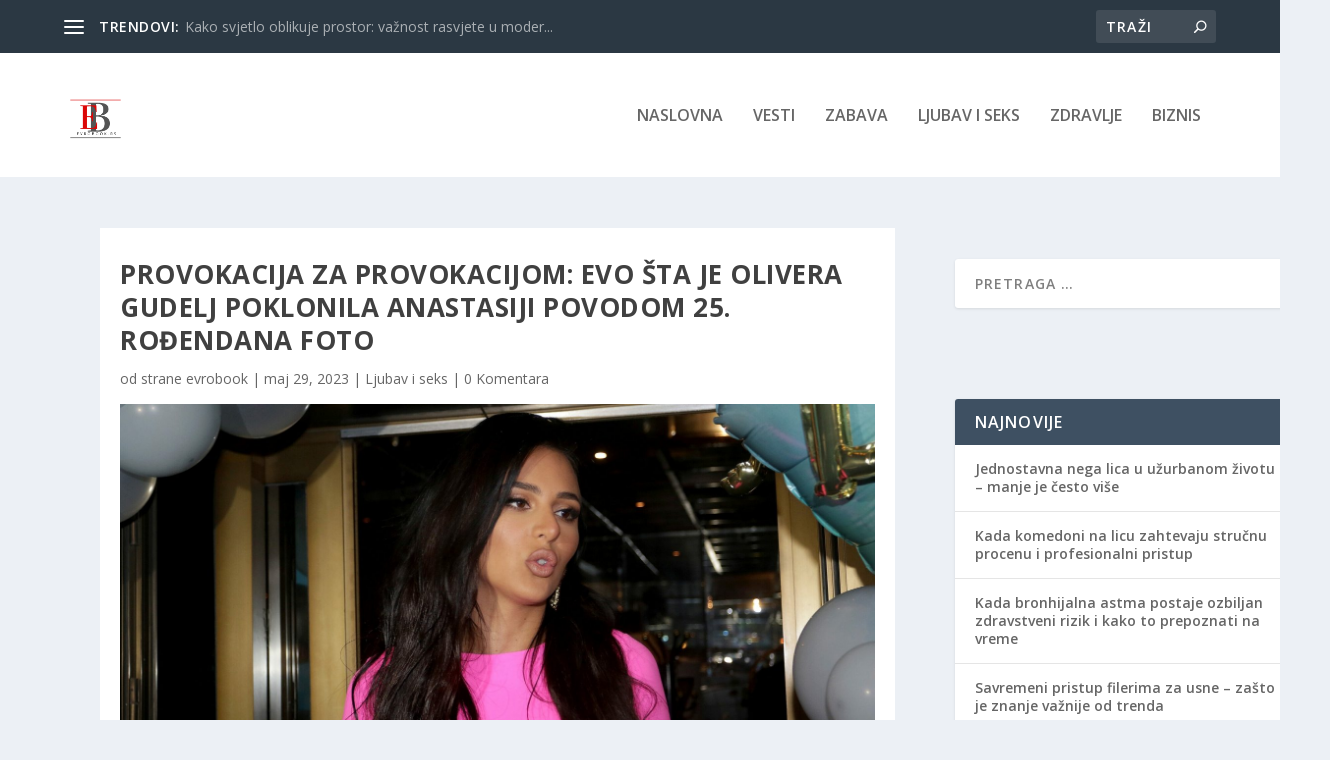

--- FILE ---
content_type: text/html; charset=utf-8
request_url: https://www.google.com/recaptcha/api2/aframe
body_size: 265
content:
<!DOCTYPE HTML><html><head><meta http-equiv="content-type" content="text/html; charset=UTF-8"></head><body><script nonce="cmr-RoDpPkek0FoikCYsTw">/** Anti-fraud and anti-abuse applications only. See google.com/recaptcha */ try{var clients={'sodar':'https://pagead2.googlesyndication.com/pagead/sodar?'};window.addEventListener("message",function(a){try{if(a.source===window.parent){var b=JSON.parse(a.data);var c=clients[b['id']];if(c){var d=document.createElement('img');d.src=c+b['params']+'&rc='+(localStorage.getItem("rc::a")?sessionStorage.getItem("rc::b"):"");window.document.body.appendChild(d);sessionStorage.setItem("rc::e",parseInt(sessionStorage.getItem("rc::e")||0)+1);localStorage.setItem("rc::h",'1769298674093');}}}catch(b){}});window.parent.postMessage("_grecaptcha_ready", "*");}catch(b){}</script></body></html>